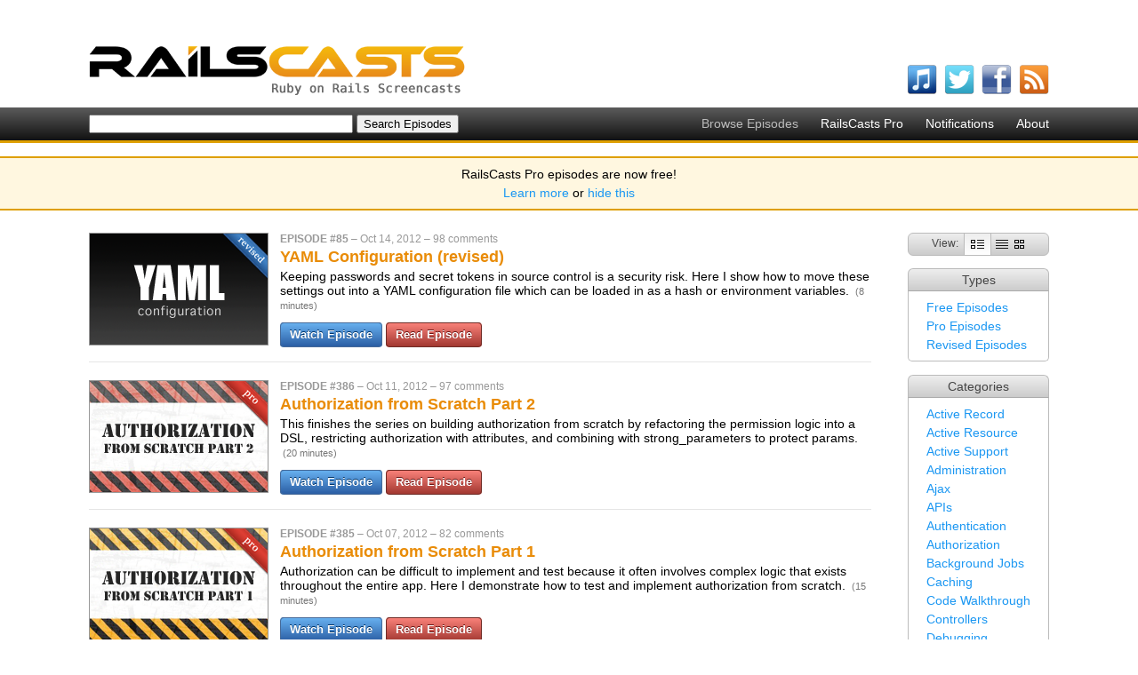

--- FILE ---
content_type: text/html; charset=utf-8
request_url: http://railscasts.com/?page=5
body_size: 4854
content:
<!DOCTYPE html>
<html>
<head>
	<meta http-equiv="Content-Type" content="text/html; charset=utf-8" />
    <title>Ruby on Rails Screencasts - RailsCasts</title>
    <meta name="description" content="Short Ruby on Rails screencasts containing tips, tricks and tutorials. Great for both novice and experienced web developers." />
    <meta name="keywords" content="rails, ruby on rails, screencasts, railscast, railscasts, tips, tricks, tutorials, training, podcasts, programming" />
    <link rel="alternate" type="application/rss+xml" title="Episodes RSS" href="http://feeds.feedburner.com/railscasts" />
    <link href="/assets/application-f33052609391fcb2333fb8c560544e00.css" media="screen" rel="stylesheet" type="text/css" />
    <script src="/assets/application-f64925eec0d3900b7b2485be8e44a375.js" type="text/javascript"></script>
    <meta content="authenticity_token" name="csrf-param" />
<meta content="Z2C4TshhWCWjjgD4J1h+gZ6v1tHHr/vWgFOhhPLGucE=" name="csrf-token" />
    
  </head>
  <body>
    <div id="top">
      <div class="logo"><a href="/"><img alt="RailsCasts - Ruby on Rails Screencasts" height="56" src="/assets/railscasts_logo-7101a7cd0a48292a0c07276981855edb.png" width="423" /></a></div>
      <div class="user_nav">
      </div>
      <ul class="subscribe horizontal">
        <li>
          <a href="http://phobos.apple.com/WebObjects/MZStore.woa/wa/viewPodcast?id=218282043"><img alt="Itunes" height="34" src="/assets/icons/itunes-ea9253b9b183d9788bef2cdfe326f38e.png" width="34" /></a>
          <span class="name">watch on iTunes</span>
        </li>
        <li>
          <a href="http://twitter.com/railscasts"><img alt="Twitter" height="34" src="/assets/icons/twitter-f0259ab802804e09139fb29f47678b2c.png" width="34" /></a>
          <span class="name">follow on Twitter</span>
        </li>
        <li>
          <a href="http://www.facebook.com/pages/railscasts/197415140659"><img alt="Facebook" height="34" src="/assets/icons/facebook-0ab869e74b54d9c58f33c1c75264d869.png" width="34" /></a>
          <span class="name">follow on Facebook</span>
        </li>
        <li>
          <a href="http://feeds.feedburner.com/railscasts"><img alt="Rss" height="34" src="/assets/icons/rss-04cb962054caa957a6fa3924c48594d8.png" width="34" /></a>
          <span class="name">subscribe to RSS feed</span>
        </li>
      </ul>
    </div>

    <div id="nav_bar">
      <ul class="nav horizontal">
        <li>Browse Episodes</li>
        <li><a href="/pro">RailsCasts Pro</a></li>
        <li><a href="/notifications">Notifications</a></li>
        <li><a href="/about">About</a></li>
      </ul>
      <form accept-charset="UTF-8" action="http://railscasts.com/episodes" method="get"><div style="margin:0;padding:0;display:inline"><input name="utf8" type="hidden" value="&#x2713;" /></div>
        <input id="search" name="search" size="35" type="text" />
        <input type="submit" value="Search Episodes" />
</form>    </div>

    <div id="announcement_banner">
  <p>RailsCasts Pro episodes are now free!</p>

  <p><a href="/announcements/13">Learn more</a> or <a href="/announcements/13/hide" data-remote="true">hide this</a></p>
</div>



    <div id="main">

      
<div class="content">
  <div class="side">
    <div class="episode_views">
      View: <span class="view"><img alt="Full" height="10" src="/assets/views/full-0788b5fc76d8a1d653004ad44fbf31e5.png" width="15" /></span><span class="view"><a href="/?view=list" title="List View"><img alt="List" height="10" src="/assets/views/list-f3b69d30cdb1ef80b12126c5dbd3fc7a.png" width="14" /></a></span><span class="view"><a href="/?view=grid" title="Grid View"><img alt="Grid" height="10" src="/assets/views/grid-119e56c5d75467c317c16c5c6fef94da.png" width="11" /></a></span>
    </div>
    <div class="search_option">
      <h2>Types</h2>
      <ul><li><a href="/?type=free">Free Episodes</a></li><li><a href="/?type=pro">Pro Episodes</a></li><li><a href="/?type=revised">Revised Episodes</a></li></ul>
    </div>
    <div class="search_option">
      <h2>Categories</h2>
      <ul><li><a href="/?tag_id=2">Active Record</a></li><li><a href="/?tag_id=19">Active Resource</a></li><li><a href="/?tag_id=3">Active Support</a></li><li><a href="/?tag_id=9">Administration</a></li><li><a href="/?tag_id=11">Ajax</a></li><li><a href="/?tag_id=37">APIs</a></li><li><a href="/?tag_id=25">Authentication</a></li><li><a href="/?tag_id=26">Authorization</a></li><li><a href="/?tag_id=32">Background Jobs</a></li><li><a href="/?tag_id=18">Caching</a></li><li><a href="/?tag_id=39">Code Walkthrough</a></li><li><a href="/?tag_id=8">Controllers</a></li><li><a href="/?tag_id=10">Debugging</a></li><li><a href="/?tag_id=21">Deployment</a></li><li><a href="/?tag_id=23">eCommerce</a></li><li><a href="/?tag_id=15">Forms</a></li><li><a href="/?tag_id=28">Mailing</a></li><li><a href="/?tag_id=16">Models</a></li><li><a href="/?tag_id=1">Performance</a></li><li><a href="/?tag_id=13">Plugins</a></li><li><a href="/?tag_id=33">Production</a></li><li><a href="/?tag_id=35">Rack</a></li><li><a href="/?tag_id=17">Rails 2.0</a></li><li><a href="/?tag_id=20">Rails 2.1</a></li><li><a href="/?tag_id=22">Rails 2.2</a></li><li><a href="/?tag_id=24">Rails 2.3</a></li><li><a href="/?tag_id=27">Rails 3.0</a></li><li><a href="/?tag_id=31">Rails 3.1</a></li><li><a href="/?tag_id=34">Rails 3.2</a></li><li><a href="/?tag_id=38">Rails 4.0</a></li><li><a href="/?tag_id=6">Refactoring</a></li><li><a href="/?tag_id=14">Routing</a></li><li><a href="/?tag_id=30">Search</a></li><li><a href="/?tag_id=5">Security</a></li><li><a href="/?tag_id=7">Testing</a></li><li><a href="/?tag_id=12">Tools</a></li><li><a href="/?tag_id=4">Views</a></li></ul>
    </div>
  </div>

  <div class="episodes">
      <div class="full"><div class="episode" id="episode_435">
  <div class="screenshot"><a href="/episodes/85-yaml-configuration-revised"><img alt="YAML Configuration (revised)" height="125" src="/static/episodes/stills/085-yaml-configuration-revised.png" width="200" /></a></div>
  <div class="main">
    <div class="info">
      <span class="number">Episode #85</span> &ndash;
      <span class="published_at">Oct 14, 2012</span> &ndash;
      <span class="comments"><a href="/episodes/85-yaml-configuration-revised?view=comments">98 comments</a></span>
    </div>
    <h2>
      <a href="/episodes/85-yaml-configuration-revised">YAML Configuration (revised)</a>
      
    </h2>
    <div class="description">
      Keeping passwords and secret tokens in source control is a security risk. Here I show how to move these settings out into a YAML configuration file which can be loaded in as a hash or environment variables.
      <span class="stats">(8 minutes)</span>
    </div>
    <div class="watch">
        <a href="/episodes/85-yaml-configuration-revised?autoplay=true" class="pretty_button">Watch Episode</a>
        <a href="/episodes/85-yaml-configuration-revised?view=asciicast" class="pretty_button read_button">Read Episode</a>
    </div>
  </div>
  <div class="clear"></div>
</div><div class="episode" id="episode_434">
  <div class="screenshot"><a href="/episodes/386-authorization-from-scratch-part-2"><img alt="Authorization from Scratch Part 2" height="125" src="/static/episodes/stills/386-authorization-from-scratch-part-2.png" width="200" /></a></div>
  <div class="main">
    <div class="info">
      <span class="number">Episode #386</span> &ndash;
      <span class="published_at">Oct 11, 2012</span> &ndash;
      <span class="comments"><a href="/episodes/386-authorization-from-scratch-part-2?view=comments">97 comments</a></span>
    </div>
    <h2>
      <a href="/episodes/386-authorization-from-scratch-part-2">Authorization from Scratch Part 2</a>
      
    </h2>
    <div class="description">
      This finishes the series on building authorization from scratch by refactoring the permission logic into a DSL, restricting authorization with attributes, and combining with strong_parameters to protect params.
      <span class="stats">(20 minutes)</span>
    </div>
    <div class="watch">
        <a href="/episodes/386-authorization-from-scratch-part-2?autoplay=true" class="pretty_button">Watch Episode</a>
        <a href="/episodes/386-authorization-from-scratch-part-2?view=asciicast" class="pretty_button read_button">Read Episode</a>
    </div>
  </div>
  <div class="clear"></div>
</div><div class="episode" id="episode_433">
  <div class="screenshot"><a href="/episodes/385-authorization-from-scratch-part-1"><img alt="Authorization from Scratch Part 1" height="125" src="/static/episodes/stills/385-authorization-from-scratch-part-1.png" width="200" /></a></div>
  <div class="main">
    <div class="info">
      <span class="number">Episode #385</span> &ndash;
      <span class="published_at">Oct 07, 2012</span> &ndash;
      <span class="comments"><a href="/episodes/385-authorization-from-scratch-part-1?view=comments">82 comments</a></span>
    </div>
    <h2>
      <a href="/episodes/385-authorization-from-scratch-part-1">Authorization from Scratch Part 1</a>
      
    </h2>
    <div class="description">
      Authorization can be difficult to implement and test because it often involves complex logic that exists throughout the entire app. Here I demonstrate how to test and implement authorization from scratch.
      <span class="stats">(15 minutes)</span>
    </div>
    <div class="watch">
        <a href="/episodes/385-authorization-from-scratch-part-1?autoplay=true" class="pretty_button">Watch Episode</a>
        <a href="/episodes/385-authorization-from-scratch-part-1?view=asciicast" class="pretty_button read_button">Read Episode</a>
    </div>
  </div>
  <div class="clear"></div>
</div><div class="episode" id="episode_432">
  <div class="screenshot"><a href="/episodes/384-exploring-rubygems"><img alt="Exploring RubyGems" height="125" src="/static/episodes/stills/384-exploring-rubygems.png" width="200" /></a></div>
  <div class="main">
    <div class="info">
      <span class="number">Episode #384</span> &ndash;
      <span class="published_at">Oct 07, 2012</span> &ndash;
      <span class="comments"><a href="/episodes/384-exploring-rubygems?view=comments">84 comments</a></span>
    </div>
    <h2>
      <a href="/episodes/384-exploring-rubygems">Exploring RubyGems</a>
      
    </h2>
    <div class="description">
      RubyGems can make it easy to add a feature to a Rails application, but it can also cause headaches down the road. Here I give some tips on researching gems to decide which one to choose, or when to do it from scratch.
      <span class="stats">(7 minutes)</span>
    </div>
    <div class="watch">
        <a href="/episodes/384-exploring-rubygems?autoplay=true" class="pretty_button">Watch Episode</a>
        <a href="/episodes/384-exploring-rubygems?view=asciicast" class="pretty_button read_button">Read Episode</a>
    </div>
  </div>
  <div class="clear"></div>
</div><div class="episode" id="episode_431">
  <div class="screenshot"><a href="/episodes/136-jquery-ajax-revised"><img alt="jQuery &amp; Ajax (revised)" height="125" src="/static/episodes/stills/136-jquery-ajax-revised.png" width="200" /></a></div>
  <div class="main">
    <div class="info">
      <span class="number">Episode #136</span> &ndash;
      <span class="published_at">Sep 28, 2012</span> &ndash;
      <span class="comments"><a href="/episodes/136-jquery-ajax-revised?view=comments">146 comments</a></span>
    </div>
    <h2>
      <a href="/episodes/136-jquery-ajax-revised">jQuery &amp; Ajax (revised)</a>
      
    </h2>
    <div class="description">
      Here I go back to the basics and show how to turn a traditional Rails app into one that interacts through Ajax by adding &quot;remote&quot; options, JavaScript templates and a dabble of jQuery.
      <span class="stats">(14 minutes)</span>
    </div>
    <div class="watch">
        <a href="/episodes/136-jquery-ajax-revised?autoplay=true" class="pretty_button">Watch Episode</a>
        <a href="/episodes/136-jquery-ajax-revised?view=asciicast" class="pretty_button read_button">Read Episode</a>
    </div>
  </div>
  <div class="clear"></div>
</div><div class="episode" id="episode_430">
  <div class="screenshot"><a href="/episodes/383-uploading-to-amazon-s3"><img alt="Uploading to Amazon S3" height="125" src="/static/episodes/stills/383-uploading-to-amazon-s3.png" width="200" /></a></div>
  <div class="main">
    <div class="info">
      <span class="number">Episode #383</span> &ndash;
      <span class="published_at">Sep 26, 2012</span> &ndash;
      <span class="comments"><a href="/episodes/383-uploading-to-amazon-s3?view=comments">182 comments</a></span>
    </div>
    <h2>
      <a href="/episodes/383-uploading-to-amazon-s3">Uploading to Amazon S3</a>
      
    </h2>
    <div class="description">
      Here I show how to upload files directly to Amazon S3 using CarrierWave Direct and Fog. I then walk through another project which uses jQuery File Upload to handle multiple files and does not use CarrierWave.
      <span class="stats">(14 minutes)</span>
    </div>
    <div class="watch">
        <a href="/episodes/383-uploading-to-amazon-s3?autoplay=true" class="pretty_button">Watch Episode</a>
        <a href="/episodes/383-uploading-to-amazon-s3?view=asciicast" class="pretty_button read_button">Read Episode</a>
    </div>
  </div>
  <div class="clear"></div>
</div><div class="episode" id="episode_429">
  <div class="screenshot"><a href="/episodes/382-tagging"><img alt="Tagging" height="125" src="/static/episodes/stills/382-tagging.png" width="200" /></a></div>
  <div class="main">
    <div class="info">
      <span class="number">Episode #382</span> &ndash;
      <span class="published_at">Sep 22, 2012</span> &ndash;
      <span class="comments"><a href="/episodes/382-tagging?view=comments">125 comments</a></span>
    </div>
    <h2>
      <a href="/episodes/382-tagging">Tagging</a>
      
    </h2>
    <div class="description">
      There are several gems to help implement tags in a Rails app. Here I show you how to integrate acts-as-taggable-on and then show how to do it from scratch.
      <span class="stats">(11 minutes)</span>
    </div>
    <div class="watch">
        <a href="/episodes/382-tagging?autoplay=true" class="pretty_button">Watch Episode</a>
        <a href="/episodes/382-tagging?view=asciicast" class="pretty_button read_button">Read Episode</a>
    </div>
  </div>
  <div class="clear"></div>
</div><div class="episode" id="episode_428">
  <div class="screenshot"><a href="/episodes/381-jquery-file-upload"><img alt="jQuery File Upload" height="125" src="/static/episodes/stills/381-jquery-file-upload.png" width="200" /></a></div>
  <div class="main">
    <div class="info">
      <span class="number">Episode #381</span> &ndash;
      <span class="published_at">Sep 21, 2012</span> &ndash;
      <span class="comments"><a href="/episodes/381-jquery-file-upload?view=comments">167 comments</a></span>
    </div>
    <h2>
      <a href="/episodes/381-jquery-file-upload">jQuery File Upload</a>
      
    </h2>
    <div class="description">
      Here you will learn how to upload multiple files over ajax using jQuery File Upload. I start with the basic functionality and customize it to fit the user interface.
      <span class="stats">(13 minutes)</span>
    </div>
    <div class="watch">
        <a href="/episodes/381-jquery-file-upload?autoplay=true" class="pretty_button">Watch Episode</a>
        <a href="/episodes/381-jquery-file-upload?view=asciicast" class="pretty_button read_button">Read Episode</a>
    </div>
  </div>
  <div class="clear"></div>
</div><div class="episode" id="episode_427">
  <div class="screenshot"><a href="/episodes/223-charts-graphs-revised"><img alt="Charts &amp; Graphs (revised)" height="125" src="/static/episodes/stills/223-charts-graphs-revised.png" width="200" /></a></div>
  <div class="main">
    <div class="info">
      <span class="number">Episode #223</span> &ndash;
      <span class="published_at">Sep 15, 2012</span> &ndash;
      <span class="comments"><a href="/episodes/223-charts-graphs-revised?view=comments">116 comments</a></span>
    </div>
    <h2>
      <a href="/episodes/223-charts-graphs-revised">Charts &amp; Graphs (revised)</a>
      
    </h2>
    <div class="description">
      If you have a lot of data, consider adding a graph to provide an overview of it. Here I show how to use Morris.js to chart an Order model and visualize trends in the data.
      <span class="stats">(12 minutes)</span>
    </div>
    <div class="watch">
        <a href="/episodes/223-charts-graphs-revised?autoplay=true" class="pretty_button">Watch Episode</a>
        <a href="/episodes/223-charts-graphs-revised?view=asciicast" class="pretty_button read_button">Read Episode</a>
    </div>
  </div>
  <div class="clear"></div>
</div><div class="episode" id="episode_426">
  <div class="screenshot"><a href="/episodes/380-memcached-dalli"><img alt="Memcached &amp; Dalli" height="125" src="/static/episodes/stills/380-memcached-dalli.png" width="200" /></a></div>
  <div class="main">
    <div class="info">
      <span class="number">Episode #380</span> &ndash;
      <span class="published_at">Sep 12, 2012</span> &ndash;
      <span class="comments"><a href="/episodes/380-memcached-dalli?view=comments">83 comments</a></span>
    </div>
    <h2>
      <a href="/episodes/380-memcached-dalli">Memcached &amp; Dalli</a>
      
    </h2>
    <div class="description">
      Memcached is an excellent cache store, and Dalli is the best way to interact with it through Ruby. Here I show various ways to use Memcached in a Rails app including how to set it up in production.
      <span class="stats">(12 minutes)</span>
    </div>
    <div class="watch">
        <a href="/episodes/380-memcached-dalli?autoplay=true" class="pretty_button">Watch Episode</a>
        <a href="/episodes/380-memcached-dalli?view=asciicast" class="pretty_button read_button">Read Episode</a>
    </div>
  </div>
  <div class="clear"></div>
</div></div>
      <div class="pagination"><a class="previous_page" rel="prev" href="/?page=4">&lt; Previous Page</a> <a rel="start" href="/?page=1">1</a> <a href="/?page=2">2</a> <a href="/?page=3">3</a> <a rel="prev" href="/?page=4">4</a> <em class="current">5</em> <a rel="next" href="/?page=6">6</a> <a href="/?page=7">7</a> <a href="/?page=8">8</a> <a href="/?page=9">9</a> <span class="gap">&hellip;</span> <a href="/?page=47">47</a> <a href="/?page=48">48</a> <a class="next_page" rel="next" href="/?page=6">Next Page &gt;</a></div>
  </div>
</div>

    </div>
    <div id="footer">
      <div class="inner">
        &copy;2026 RailsCasts - <a href="/privacy">Privacy Policy</a>
      </div>
    </div>

      <!-- Google Analytics -->
      <script type="text/javascript">
        var _gaq = _gaq || [];
        _gaq.push(['_setAccount', 'UA-7696481-1']);
        _gaq.push(['_trackPageview']);

        (function() {
          var ga = document.createElement('script'); ga.type = 'text/javascript'; ga.async = true;
          ga.src = ('https:' == document.location.protocol ? 'https://ssl' : 'http://www') + '.google-analytics.com/ga.js';
          var s = document.getElementsByTagName('script')[0]; s.parentNode.insertBefore(ga, s);
        })();
      </script>
  </body>
</html>


--- FILE ---
content_type: text/css
request_url: http://railscasts.com/assets/application-f33052609391fcb2333fb8c560544e00.css
body_size: 4581
content:
body{background-color:#FFF;font-family:Verdana,Helvetica,Arial;font-size:14px;margin:0}a{color:#1B97F2;text-decoration:none}a:hover{text-decoration:underline}a img{border:none}h1{font-size:24px}h2{font-size:18px}h3{font-size:14px}h4{font-size:12px}.clear{clear:both}ul{margin:4px 0;padding-left:17px}ul.horizontal{list-style:none;margin:0;padding:0}ul.horizontal li{margin:0;padding:0;float:left}#flash_notice,#flash_alert{padding:10px 0;text-align:center;color:#FFF}#flash_notice{background-color:#267923}#flash_alert{background-color:#871F22}#flash_notice a,#flash_alert a{color:#FFF}.field{margin:10px 0}.special_email_field{display:none}label{display:block}label.check_box{display:inline}.field_with_errors{display:inline}.error_messages{width:400px;border:2px solid #cf0000;padding:0px;padding-bottom:12px;margin:20px 0;background-color:#f0f0f0;font-size:12px}.error_messages h2{text-align:left;font-weight:bold;padding:5px 10px;font-size:12px;margin:0;background-color:#c00;color:#fff}.error_messages p{margin:8px 10px}.error_messages ul{margin:0;margin-left:10px}#top{position:relative;padding-top:1px}#top .logo{margin-top:50px;margin-left:100px;padding-bottom:10px}#top .user_nav{color:#777;font-size:12px;position:absolute;top:15px;right:100px}#top .user_nav a{color:#777;text-decoration:underline}.warning,.warning a,#top .user_nav .warning a{color:#D00;font-weight:bold}#top .subscribe{position:absolute;bottom:10px;right:100px}#top .subscribe li{position:relative;margin-left:8px;font-size:12px}#top .subscribe li .name{display:none}#top .subscribe li:hover .name{display:block;position:absolute;top:-22px;left:-84px;width:200px;color:#000;text-align:center}#nav_bar{position:relative;padding:8px 100px;background-color:#333;border-top:solid 1px #fff;background:-webkit-gradient(linear, left top, left bottom, from(#5c5c5c), to(#111));background:-moz-linear-gradient(top, #5c5c5c, #111);filter:progid:DXImageTransform.Microsoft.gradient(startColorstr='#5C5C5C', endColorstr='#111111');border-bottom:solid 3px #de9f00;margin-bottom:15px}#nav_bar .nav{float:right;padding-top:2px}#nav_bar .nav li{padding-left:25px;font-size:14px;color:#BBB}#nav_bar .nav li a{color:#FFF}#main{padding-top:15px;max-width:1500px}#footer{clear:both;font-size:11px;text-align:center;padding:25px 0;color:#555}.content{margin:0 100px;position:relative}.content>h1{margin-top:1px}.text_content{margin:0 100px;margin-right:400px}.actions{margin:8px 0}.actions a{padding:3px 8px 2px 8px;font-size:12px;color:#000;border:1px solid #999;border-radius:5px;-webkit-border-radius:5px;-moz-border-radius:5px;background:#DDD;background:-webkit-gradient(linear, left top, left bottom, from(#f5f5f5), to(#ddd));background:-moz-linear-gradient(top, #f5f5f5, #ddd);filter:progid:DXImageTransform.Microsoft.gradient(startColorstr='#F5F5F5', endColorstr='#DDDDDD');text-decoration:none}.pretty_button{font-size:13px;padding:5px 10px 6px 10px;font-weight:bold;border:1px solid #466a98;border-radius:4px;-webkit-border-radius:4px;-moz-border-radius:4px;color:#FFF;background:#386FB2;background:-webkit-gradient(linear, left top, left bottom, from(#67b0ef), to(#2b5ea4));background:-moz-linear-gradient(top, #67b0ef, #2b5ea4);filter:progid:DXImageTransform.Microsoft.gradient(startColorstr='#67B0EF', endColorstr='#2B5EA4');text-decoration:none;text-shadow:0 -1px 0 #036}.pretty_button:hover{text-decoration:none}.read_button{font-size:13px;padding:5px 10px 6px 10px;font-weight:bold;border:1px solid #6f2c26;border-radius:4px;-webkit-border-radius:4px;-moz-border-radius:4px;color:#FFF;background:#A23831;background:-webkit-gradient(linear, left top, left bottom, from(#f98179), to(#a23831));background:-moz-linear-gradient(top, #f98179, #a23831);filter:progid:DXImageTransform.Microsoft.gradient(startColorstr='#F98179', endColorstr='#A23831');text-decoration:none;text-shadow:0 -1px 0 #661514}.read_button:hover{text-decoration:none}.pagination{margin:8px 0;font-size:12px}.pagination .disabled{color:#999}.pagination em{font-style:normal}.pagination a,.pagination em,.pagination .previous_page,.pagination .next_page{padding:4px}.code_block{margin:12px 0;clear:both}.code_header{position:relative;background-color:#E0E0E0;font-size:12px;padding:4px 7px;border:solid 1px #b6b6b6;border-bottom:none}.CodeRay{overflow:auto;border:1px solid #777;border-top:none;padding:5px 7px;font-size:13px;margin:0;line-height:17px}code{border:solid 1px #ccc;background-color:#EEE;font-family:"Menlo","Courier New","Terminal",monospace;padding:0 3px}pre code{display:block;background-color:#EEE;padding:5px 7px}.episodes{margin-right:200px}.unreleased{color:#D00;font-weight:bold;padding-left:5px}.episodes h2 .remove{font-size:14px;font-weight:normal}.full .episode{padding-bottom:18px;border-bottom:solid 1px #e5e5e5;margin-bottom:20px}.full .screenshot{float:left}.screenshot img{border:solid 1px #999;display:block}.full .main{margin-left:215px}.full .info{color:#999;font-size:12px}.full .info a{color:#999}.full .number{text-transform:uppercase;font-weight:bold}.full h2,.episode h2 a{color:#E98C08}.full h2 .star,.episode h2 a .star{font-size:16px;text-decoration:none;margin-left:3px}.full h2 .unstarred,.episode h2 a .unstarred{color:#AAA}.full h2 .starred,.episode h2 a .starred{color:#E98C08}.full h2{margin:3px 0}.full .description{margin-bottom:17px}.full .stats{font-size:11px;color:#777;font-weight:normal;padding-left:3px}.full .notes{font-size:11px;margin-top:10px}.list{border-collapse:collapse;width:100%}.list .star{font-size:14px;text-decoration:none;margin-left:0}.list .unstarred{color:#AAA}.list .starred{color:#E98C08}.list td,.list th{border-bottom:solid 1px #ccc}.list td{padding:5px}.list th{padding:5px;text-align:left;color:#777}.list .comment_count{color:#000}.list em{color:#777;padding-left:5px}.episodes .grid{margin-right:-30px}.grid .episode{float:left;margin-right:20px;margin-bottom:50px;position:relative}.grid .name{font-size:13px;position:absolute;top:135px;left:0}.grid .name .star{font-size:14px;text-decoration:none;margin-left:0}.grid .name .unstarred{color:#AAA}.grid .name .starred{color:#E98C08}.episodes .filters{margin-bottom:15px}.episodes .filter{border:solid 1px #aaa;border-radius:5px;-webkit-border-radius:5px;-moz-border-radius:5px;background-color:#EEE;padding:2px 8px;margin-bottom:10px;margin-right:5px;font-size:12px}.episodes .filter a{padding-left:5px}.side{position:absolute;right:0;top:0}.side .banner{margin-top:15px;text-align:center}.episode_views{padding:0 20px;margin:0;font-weight:normal;color:#444;font-size:12px;text-align:center;border-radius:6px;-webkit-border-radius:6px;-moz-border-radius:6px;border:solid 1px #bbb;background-color:#DDD;background:-webkit-gradient(linear, left top, left bottom, from(#eee), to(#ccc));background:-moz-linear-gradient(top, #eee, #ccc);filter:progid:DXImageTransform.Microsoft.gradient(startColorstr='#EEEEEE', endColorstr='#CCCCCC');margin-bottom:14px}.episode_views .view{padding-left:3px}.episode_views .view img{background-color:#FFF;background:-webkit-gradient(linear, left top, left bottom, from(#eee), to(#fff));background:-moz-linear-gradient(top, #eee, #fff);filter:progid:DXImageTransform.Microsoft.gradient(startColorstr='#EEEEEE', endColorstr='#FFFFFF');padding:7px;vertical-align:middle;border:solid 1px #bbb;border-top:none;border-bottom:none}.episode_views .view a img{background:none;padding:2px;border:none}.search_option{margin-bottom:15px}.search_option ul{list-style:none;margin:0;padding:0;border:solid 1px #bbb;border-top:none;padding:5px 20px;border-bottom-left-radius:5px;border-bottom-right-radius:5px;-webkit-border-bottom-left-radius:5px;-webkit-border-bottom-right-radius:5px;-moz-border-radius-bottomleft:5px;-moz-border-radius-bottomright:5px}.search_option li{margin:5px 0;font-size:14px}.search_option h2{padding:4px 20px;margin:0;font-weight:normal;color:#444;font-size:14px;text-align:center;border-top-left-radius:6px;border-top-right-radius:6px;-webkit-border-top-left-radius:6px;-webkit-border-top-right-radius:6px;-moz-border-radius-topleft:6px;-moz-border-radius-topright:6px;border:solid 1px #bbb;border-bottom-color:#AAA;background-color:#DDD;background:-webkit-gradient(linear, left top, left bottom, from(#eee), to(#ccc));background:-moz-linear-gradient(top, #eee, #ccc);filter:progid:DXImageTransform.Microsoft.gradient(startColorstr='#EEEEEE', endColorstr='#CCCCCC')}#episode{margin:0 auto;width:962px}#episode.legacy{width:802px}#episode #video_wrapper{border:solid 1px #777;margin-bottom:14px}#episode video{display:block}#episode>.info{position:relative;margin-bottom:15px;background-color:#FFF}#episode .info .screenshot{float:left;padding-right:14px}#episode .info h1{margin:0;padding:0;font-size:20px;margin-bottom:3px}#episode .info h1 .star{font-size:16px;text-decoration:none;margin-left:3px}#episode .info h1 .unstarred{color:#AAA}#episode .info h1 .starred{color:#E98C08}#episode .info h1 em{font-size:16px;color:#777;padding-left:5px}#episode .info h1 .position{color:#999}#episode .info .details{color:#777;font-size:12px}#episode .info .watch{padding-bottom:8px}#episode .info .details a{color:#777}#episode .info .description{margin-top:6px;margin-bottom:18px;margin-right:140px}#episode.legacy .info .description{margin-right:0}#episode .info .social{position:absolute;right:-14px;bottom:18px}#episode .info .downloads{position:absolute;bottom:0;right:0;font-size:13px}#episode .info .downloads li{margin-left:8px}#episode .info .downloads li .overlay{font-size:12px;display:none;color:#999;position:absolute;top:-22px;right:110px;width:220px;text-align:right}#episode .info .downloads li:hover .overlay{display:block}#episode .video_info .screenshot,#episode .video_info .description,#episode .video_info .watch{display:none}#episode .nav{padding:0 8px;margin:0;height:35px;font-weight:normal;font-size:14px;text-align:center;border-top-left-radius:6px;border-top-right-radius:6px;-webkit-border-top-left-radius:6px;-webkit-border-top-right-radius:6px;-moz-border-radius-topleft:6px;-moz-border-radius-topright:6px;border:solid 1px #bbb;border-bottom-color:#AAA;background-color:#DDD;background:-webkit-gradient(linear, left top, left bottom, from(#eee), to(#ccc));background:-moz-linear-gradient(top, #eee, #ccc);filter:progid:DXImageTransform.Microsoft.gradient(startColorstr='#EEEEEE', endColorstr='#CCCCCC')}#episode .nav li{margin:0 6px;margin-top:9px}#episode .nav li a{color:#393939;padding:5px 8px;padding-bottom:10px}#episode .nav li a.selected{border:solid 1px #ccc;border-bottom:none;background-color:#F5F5F5;color:#555;border-top-left-radius:5px;border-top-right-radius:5px;-webkit-border-top-left-radius:5px;-webkit-border-top-right-radius:5px;-moz-border-radius-topleft:5px;-moz-border-radius-topright:5px;cursor:default}#episode .nav li a.selected:hover{text-decoration:none}#episode .nav .previous,#episode .nav .next{float:right}#episode .nav_section{background-color:#F5F5F5;border:solid 1px #bbb;border-top:none;padding:10px 20px;position:relative}#episode .nav_section .progress{z-index:100;position:absolute;top:40px;left:400px;background-color:#333;background-color:rgba(0,0,0,0.7);border-radius:15px;-webkit-border-radius:15px;-moz-border-radius:15px;padding:50px}#episode.legacy .nav_section .progress{left:320px}#episode.legacy .asciicast .imageWrapper{overflow:auto;clear:both}#episode.legacy .asciicast .imageWrapper img{display:block}#episode .asciicast .languages{float:right;margin-left:10px}#episode .asciicast{line-height:130%}#episode .browse_code img{vertical-align:bottom}#episode .show_notes ul{margin-top:-10px;padding-top:0;margin-bottom:20px}#episode .episode_actions{float:right;margin-left:10px}#episode .similar{margin-top:15px}#episode .similar .episode:last-child{border-bottom:none}#episode .pro_required{width:700px;margin:20px auto}#episode .pro_required img{float:left;padding-top:5px}#episode .pro_details{margin-left:210px;font-size:16px}#episode .pro_details p{margin-bottom:10px}#comments{margin-top:10px}.comment{margin:20px 0;position:relative}.comment .avatar{float:left;border:solid 1px #ccc;color:#FFF;padding:4px}.comment .avatar img{display:block}.comment .user_actions{position:absolute;top:72px}.comment .main{margin-left:83px}.nested_comments{margin-left:83px}.nested_comments .nested_comments .nested_comments .nested_comments{margin-left:0}.comment .headline{padding:5px 14px;font-size:12px;background-color:#DDD;border:solid 1px #bbb;border-bottom:none;border-top-left-radius:5px;border-top-right-radius:5px;-webkit-border-top-left-radius:5px;-webkit-border-top-right-radius:5px;-moz-border-radius-topleft:5px;-moz-border-radius-topright:5px;background:-webkit-gradient(linear, left top, left bottom, from(#eee), to(#ccc));background:-moz-linear-gradient(top, #eee, #ccc);filter:progid:DXImageTransform.Microsoft.gradient(startColorstr='#EEEEEE', endColorstr='#CCCCCC')}.comment .position,.comment .name{font-weight:bold}.comment .created_at{color:#666;padding-left:8px}.comment_content{padding:1px 15px;background-color:#FFF;border:solid 1px #ccc;border-top:none;border-bottom-left-radius:5px;border-bottom-right-radius:5px;-webkit-border-bottom-left-radius:5px;-webkit-border-bottom-right-radius:5px;-moz-border-radius-bottomleft:5px;-moz-border-radius-bottomright:5px}.comment .actions{margin-bottom:12px}.comment blockquote{margin:0;padding-left:10px;border-left:solid 5px #ccc;color:#777}#add_comment{margin-top:30px}.formatting{font-size:12px;margin:8px 0}.markdown_examples{margin-top:5px}.markdown_examples table{border-collapse:collapse}.markdown_examples table td{border:solid 1px #ccc;padding:2px 10px}.markdown_examples .code_block{width:200px}#pro_info{width:800px;margin:0 auto;font-size:14px}#pro_info .intro{font-size:18px;line-height:24px;margin-bottom:30px}#pro_info .intro img{float:left;margin-right:25px;padding-top:5px}#pro_info .exclamation{text-align:center;font-size:16px;font-style:italic}#pro_info .section{border:solid 1px #aaa;-webkit-border-radius:12px;-moz-border-radius:12px;padding:20px 20px;padding-right:100px;margin-bottom:20px}#pro_info .pro_section{background-image:url(/assets/pro_banner-44f426939bcf7c7edd7809ed78ab104b.png);background-repeat:no-repeat;background-position:right top}#pro_info .revised_section{background-image:url(/assets/revised_banner-49663c3776645879bea01c6f7ef45895.png);background-repeat:no-repeat;background-position:right top}#pro_info .section h3{margin:0;font-size:16px;margin-bottom:2px;color:#000;border-radius:8px}#pro_info .pretty_button{width:280px;margin:0 auto;margin-top:20px;display:block;text-align:center;font-size:16px;border-radius:8px;-webkit-border-radius:8px;-moz-border-radius:8px}#pro_info .pretty_button .per_month{display:block;font-size:12px;font-weight:normal;color:#CBDDF2;margin-top:2px}#pro_info h2.bar{padding:4px 20px;margin:0;font-weight:normal;color:#222;font-size:14px;text-align:center;border-top-left-radius:6px;border-top-right-radius:6px;-webkit-border-top-left-radius:6px;-webkit-border-top-right-radius:6px;-moz-border-radius-topleft:6px;-moz-border-radius-topright:6px;border:solid 1px #bbb;border-bottom-color:#AAA;background-color:#DDD;background:-webkit-gradient(linear, left top, left bottom, from(#f3f3f3), to(#bbb));background:-moz-linear-gradient(top, #f3f3f3, #bbb);filter:progid:DXImageTransform.Microsoft.gradient(startColorstr='#F3F3F3', endColorstr='#BBBBBB')}#pro_info .already_subscribed{text-align:center;margin-top:15px}#pro_info .already_subscribed,#pro_info .already_subscribed a{color:#777;font-size:14px}#pro_info .already_subscribed a{text-decoration:underline}#pro_subscribe{width:800px;margin:0 auto;font-size:14px}#pro_subscribe .intro img{float:left;padding-top:5px;margin-right:25px;margin-bottom:20px}#pro_subscribe .intro h2{font-size:20px;margin-bottom:3px;color:black;margin-top:0}#pro_subscribe .intro{font-size:13px;color:#777;margin-bottom:30px}#pro_subscribe label{float:left;width:200px;text-align:right;padding-right:10px;padding-top:2px}#pro_subscribe .card_types label{padding-top:8px}#pro_subscribe .cvv_icon{vertical-align:bottom;padding-left:10px}#pro_subscribe .optional{font-size:12px;color:#777}#pro_subscribe .button,#pro_subscribe .quantity{margin-left:210px}#pro_subscribe label.error{display:inline;float:none;color:#D00;padding-left:10px;vertical-align:top}#pro_subscribe h1{margin-left:210px;font-size:18px;margin-top:30px;margin-bottom:1px}#pro_subscribe .cancel_button{font-size:12px;padding:4px 10px 4px 10px;font-weight:normal;border:1px solid #98211e;border-radius:5px;-webkit-border-radius:5px;-moz-border-radius:5px;color:#FFF;background:#BC372B;background:-webkit-gradient(linear, left top, left bottom, from(#e55750), to(#9d221a));background:-moz-linear-gradient(top, #e55750, #9d221a);filter:progid:DXImageTransform.Microsoft.gradient(startColorstr='#E55750', endColorstr='#9D221A');text-decoration:none;text-shadow:0 -1px 0 #036}#manage_subscription{width:800px;margin:0 auto}#manage_subscription .intro{font-size:16px;line-height:22px}#manage_subscription .intro img{float:left;padding-top:5px}#manage_subscription .intro p{margin-left:210px;margin-top:0}#manage_subscription h2{margin:0;padding-top:10px;margin-bottom:10px}#payments{border:solid 1px #ccc;border-radius:10px;-webkit-border-radius:10px;-moz-border-radius:10px}#payments .no_payments{font-style:italic;text-align:center;margin:10px 0}#payments .payment{border-bottom:solid 1px #ccc;position:relative;height:40px}#payments .payment:last-child{border-bottom:none}#payments .payment .card_type{position:absolute;left:10px;top:5px}#payments .payment .date{position:absolute;left:80px;top:12px}#payments .payment .transaction_number{position:absolute;left:270px;top:12px}#payments .payment .amount{position:absolute;left:550px;top:12px}#payments .payment .receipt{position:absolute;right:10px;top:12px}#manage_subscription .next_payment{text-align:center;font-weight:bold}#manage_subscription .actions{text-align:center}#subscription_lookup{margin-right:300px}#subscription_lookup label{display:inline}#subscription_lookup input[type=submit]{margin-left:10px}#about{margin-right:300px}#about .ryan{float:right;padding:7px;margin-left:50px;border:solid 1px #ccc;text-align:center;font-weight:bold}#about .ryan img{display:block;padding-bottom:5px}#about h2{margin-top:25px;margin-bottom:8px}#about p{margin:8px 0}#give_back{float:left;margin-right:8px;margin-bottom:5px}#give_back_instructions{font-size:16px;margin-top:20px}#give_back_instructions ol{margin:0;padding:0}#give_back_instructions li{padding:0;margin:30px 28px;margin-right:0}#give_back_instructions li li{padding:0;margin:15px 28px;margin-right:0}#contest{position:relative}#contest h1{font-size:26px;margin-bottom:2px}#contest .faqs{margin-right:300px}#contest .prizes h3{font-size:14px;margin-bottom:3px;margin-top:20px}#contest .prizes ul{margin:0}#contest .tagline{color:#777;font-size:18px;font-weight:bold}#contest .prize_selection{float:right;margin-left:40px;margin-bottom:30px}#contest .intro{font-size:18px;margin-right:350px}#contest .sponsors{text-align:center;position:absolute;top:270px;right:20px}#contest .sponsors h2{font-size:20px;color:#555}#contest .sponsor{margin:15px 0}#announcement_banner{padding:5px 0;text-align:center;color:#000;background-color:#FFF7E0;border-top:solid 2px #de9f00;border-bottom:solid 2px #de9f00;margin:10px 0}#announcement_banner p{margin:5px 0}#announcement{margin-right:300px}#feedback{width:680px;float:left}#feedback_instructions{margin-left:700px;min-width:225px}#feedback_instructions li{margin:5px 0}#feedback h2.bar{padding:4px 20px;margin:0;font-weight:normal;color:#333;font-size:14px;text-align:center;border-top-left-radius:6px;border-top-right-radius:6px;-webkit-border-top-left-radius:6px;-webkit-border-top-right-radius:6px;-moz-border-radius-topleft:6px;-moz-border-radius-topright:6px;border:solid 1px #bbb;border-bottom-color:#AAA;background-color:#DDD;background:-webkit-gradient(linear, left top, left bottom, from(#f3f3f3), to(#bbb));background:-moz-linear-gradient(top, #f3f3f3, #bbb);filter:progid:DXImageTransform.Microsoft.gradient(startColorstr='#F3F3F3', endColorstr='#BBBBBB')}#feedback form{background-color:#EEE;padding:10px 20px;border:solid 1px #bbb;border-top:none;border-bottom-left-radius:5px;border-bottom-right-radius:5px;-webkit-border-bottom-left-radius:5px;-webkit-border-bottom-right-radius:5px;-moz-border-radius-bottomleft:5px;-moz-border-radius-bottomright:5px}#feedback .info{font-size:13px;margin-bottom:30px}#feedback label{float:left;width:160px;text-align:right;padding-right:10px;padding-top:2px}#feedback .actions{padding-left:170px}#feedback input,#feedback textarea{font-size:14px}.CodeRay,.CodeRay pre{font-family:"Menlo","Courier New","Terminal",monospace;background-color:#232323;color:#E6E0DB}.CodeRay pre{margin:0px;padding:0px}.CodeRay .an{color:#e7be69}.CodeRay .c{color:#BC9358;font-style:italic}.CodeRay .ch{color:#509e4f}.CodeRay .cl{color:#fff}.CodeRay .co{color:#fff}.CodeRay .fl{color:#a4c260}.CodeRay .fu{color:#ffc56d}.CodeRay .gv{color:#d0cffe}.CodeRay .i{color:#a4c260}.CodeRay .il{background:#151515}.CodeRay .iv{color:#d0cffe}.CodeRay .pp{color:#e7be69}.CodeRay .r{color:#cb7832}.CodeRay .kw{color:#cb7832}.CodeRay .rx{color:#a4c260}.CodeRay .s{color:#a4c260}.CodeRay .sy{color:#6c9cbd}.CodeRay .ta{color:#e7be69}.CodeRay .pc{color:#6c9cbd}#feeds_list{border-collapse:collapse}#feeds_list td{border:1px solid #999;padding:4px 8px}#notifications{width:680px}#notifications form{background-color:#EEE;padding:10px 20px;border:solid 1px #bbb;border-radius:5px;border-radius:5px;-webkit-border-radius:5px;-webkit-border-radius:5px;-moz-border-radius:5px;-moz-border-radius:5px}#notifications .info{font-size:13px;margin-bottom:30px}#notifications label{float:left;width:160px;text-align:right;padding-right:10px;padding-top:2px}#notifications input[type=checkbox]{margin-left:170px}#notifications .check_box label{float:none;width:auto;text-align:left;padding:0;display:inline}#notifications .actions{padding-left:170px}
